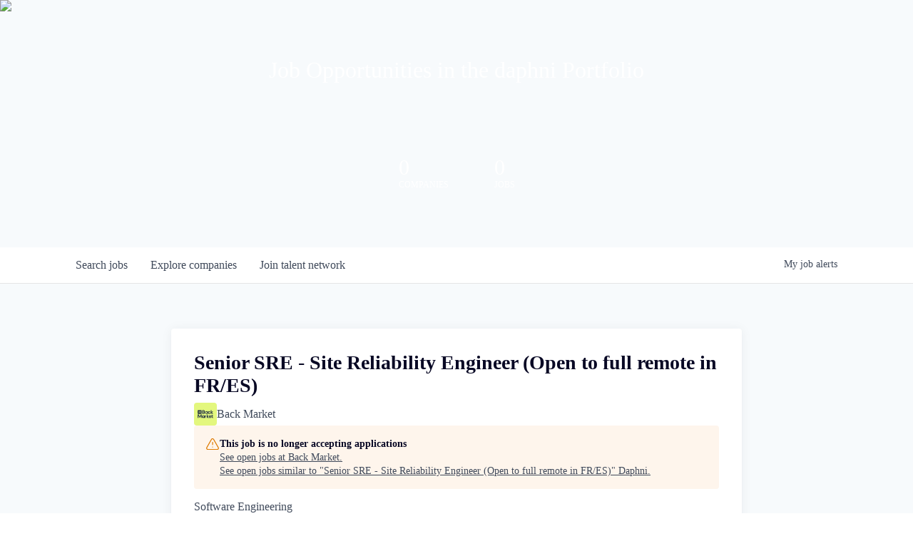

--- FILE ---
content_type: text/html; charset=utf-8
request_url: https://talent.daphni.com/companies/back-market/jobs/29323135-senior-sre-site-reliability-engineer-open-to-full-remote-in-fr-es
body_size: 16112
content:
<!DOCTYPE html><html lang="en"><head><title data-next-head="">Senior SRE - Site Reliability Engineer (Open to full remote in FR/ES) @ Back Market | Daphni Job Board</title><meta name="description" property="og:description" content="Search job openings across the Daphni network." data-next-head=""/><meta charSet="utf-8" data-next-head=""/><meta name="viewport" content="initial-scale=1.0, width=device-width" data-next-head=""/><link rel="apple-touch-icon" sizes="180x180" href="/favicons/apple-touch-icon.png" data-next-head=""/><link rel="icon" type="image/png" sizes="32x32" href="/favicons/favicon-32x32.png" data-next-head=""/><link rel="icon" type="image/png" sizes="16x16" href="/favicons/favicon-16x16.png" data-next-head=""/><link rel="shortcut icon" href="/favicons/favicon.ico" data-next-head=""/><meta name="url" property="og:url" content="https://talent.daphni.com" data-next-head=""/><meta name="type" property="og:type" content="website" data-next-head=""/><meta name="title" property="og:title" content="Daphni Job Board" data-next-head=""/><meta name="twitter:card" content="summary_large_image" data-next-head=""/><meta name="twitter:image" content="" data-next-head=""/><meta name="twitter:title" content="Daphni Job Board" data-next-head=""/><meta name="twitter:description" content="Search job openings across the Daphni network." data-next-head=""/><meta name="google-site-verification" content="CQNnZQRH0dvJgCqWABp64ULhLI69C53ULhWdJemAW_w" data-next-head=""/><script>!function(){var analytics=window.analytics=window.analytics||[];if(!analytics.initialize)if(analytics.invoked)window.console&&console.error&&console.error("Segment snippet included twice.");else{analytics.invoked=!0;analytics.methods=["trackSubmit","trackClick","trackLink","trackForm","pageview","identify","reset","group","track","ready","alias","debug","page","once","off","on","addSourceMiddleware","addIntegrationMiddleware","setAnonymousId","addDestinationMiddleware"];analytics.factory=function(e){return function(){if(window.analytics.initialized)return window.analytics[e].apply(window.analytics,arguments);var i=Array.prototype.slice.call(arguments);i.unshift(e);analytics.push(i);return analytics}};for(var i=0;i<analytics.methods.length;i++){var key=analytics.methods[i];analytics[key]=analytics.factory(key)}analytics.load=function(key,i){var t=document.createElement("script");t.type="text/javascript";t.async=!0;t.src="https://an.getro.com/analytics.js/v1/" + key + "/analytics.min.js";var n=document.getElementsByTagName("script")[0];n.parentNode.insertBefore(t,n);analytics._loadOptions=i};analytics._writeKey="VKRqdgSBA3lFoZSlbeHbrzqQkLPBcP7W";;analytics.SNIPPET_VERSION="4.16.1";
analytics.load("VKRqdgSBA3lFoZSlbeHbrzqQkLPBcP7W");

}}();</script><link rel="preload" href="https://cdn.getro.com/assets/_next/static/css/b1414ae24606c043.css" as="style"/><link rel="stylesheet" href="https://cdn.getro.com/assets/_next/static/css/b1414ae24606c043.css" data-n-g=""/><noscript data-n-css=""></noscript><script defer="" nomodule="" src="https://cdn.getro.com/assets/_next/static/chunks/polyfills-42372ed130431b0a.js"></script><script src="https://cdn.getro.com/assets/_next/static/chunks/webpack-ab58b860c16628b6.js" defer=""></script><script src="https://cdn.getro.com/assets/_next/static/chunks/framework-a008f048849dfc11.js" defer=""></script><script src="https://cdn.getro.com/assets/_next/static/chunks/main-7348ffc3ebda129b.js" defer=""></script><script src="https://cdn.getro.com/assets/_next/static/chunks/pages/_app-52002506ec936253.js" defer=""></script><script src="https://cdn.getro.com/assets/_next/static/chunks/a86620fd-3b4606652f1c2476.js" defer=""></script><script src="https://cdn.getro.com/assets/_next/static/chunks/8230-afd6e299f7a6ae33.js" defer=""></script><script src="https://cdn.getro.com/assets/_next/static/chunks/4000-0acb5a82151cbee6.js" defer=""></script><script src="https://cdn.getro.com/assets/_next/static/chunks/9091-5cd776e8ee5ad3a3.js" defer=""></script><script src="https://cdn.getro.com/assets/_next/static/chunks/1637-66b68fc38bc6d10a.js" defer=""></script><script src="https://cdn.getro.com/assets/_next/static/chunks/3676-4975c339fc5bc499.js" defer=""></script><script src="https://cdn.getro.com/assets/_next/static/chunks/9358-87cc633cf780c23e.js" defer=""></script><script src="https://cdn.getro.com/assets/_next/static/chunks/9117-6f216abbf55ba8cd.js" defer=""></script><script src="https://cdn.getro.com/assets/_next/static/chunks/1446-b10012f4e22f3c87.js" defer=""></script><script src="https://cdn.getro.com/assets/_next/static/chunks/5355-7de2c819d8cad6ea.js" defer=""></script><script src="https://cdn.getro.com/assets/_next/static/chunks/9582-aa7f986fdb36f43c.js" defer=""></script><script src="https://cdn.getro.com/assets/_next/static/chunks/pages/companies/%5BcompanySlug%5D/jobs/%5BjobSlug%5D-62d62dd54d326fae.js" defer=""></script><script src="https://cdn.getro.com/assets/_next/static/TydIVY-V9tdrRPWV-ZHh3/_buildManifest.js" defer=""></script><script src="https://cdn.getro.com/assets/_next/static/TydIVY-V9tdrRPWV-ZHh3/_ssgManifest.js" defer=""></script><meta name="sentry-trace" content="94d7267dd2424c07765d60619992187b-ef2f1011455efcf6-0"/><meta name="baggage" content="sentry-environment=production,sentry-release=84a246354404b41a9e05a52c037c43ac596d43c5,sentry-public_key=99c84790fa184cf49c16c34cd7113f75,sentry-trace_id=94d7267dd2424c07765d60619992187b,sentry-org_id=129958,sentry-sampled=false,sentry-sample_rand=0.36647351929828687,sentry-sample_rate=0.033"/><style data-styled="" data-styled-version="5.3.11">.gVRrUK{box-sizing:border-box;margin:0;min-width:0;font-family:-apple-system,BlinkMacSystemFont,'Segoe UI','Roboto','Oxygen','Ubuntu','Cantarell','Fira Sans','Droid Sans','Helvetica Neue','sans-serif';font-weight:400;font-style:normal;font-size:16px;color:#3F495A;}/*!sc*/
.fyPcag{box-sizing:border-box;margin:0;min-width:0;background-color:#F7FAFC;min-height:100vh;-webkit-flex-direction:column;-ms-flex-direction:column;flex-direction:column;-webkit-align-items:stretch;-webkit-box-align:stretch;-ms-flex-align:stretch;align-items:stretch;}/*!sc*/
.elbZCm{box-sizing:border-box;margin:0;min-width:0;width:100%;}/*!sc*/
.dFKghv{box-sizing:border-box;margin:0;min-width:0;box-shadow:0 1px 0 0 #e5e5e5;-webkit-flex-direction:row;-ms-flex-direction:row;flex-direction:row;width:100%;background-color:#ffffff;}/*!sc*/
.byBMUo{box-sizing:border-box;margin:0;min-width:0;max-width:100%;width:100%;margin-left:auto;margin-right:auto;}/*!sc*/
@media screen and (min-width:40em){.byBMUo{width:100%;}}/*!sc*/
@media screen and (min-width:65em){.byBMUo{width:1100px;}}/*!sc*/
.hQFgTu{box-sizing:border-box;margin:0;min-width:0;color:#4900FF;position:relative;-webkit-text-decoration:none;text-decoration:none;-webkit-transition:all ease 0.3s;transition:all ease 0.3s;text-transform:capitalize;-webkit-order:0;-ms-flex-order:0;order:0;padding-left:16px;padding-right:16px;padding-top:16px;padding-bottom:16px;font-size:16px;color:#3F495A;display:-webkit-box;display:-webkit-flex;display:-ms-flexbox;display:flex;-webkit-align-items:baseline;-webkit-box-align:baseline;-ms-flex-align:baseline;align-items:baseline;}/*!sc*/
@media screen and (min-width:40em){.hQFgTu{text-transform:capitalize;}}/*!sc*/
@media screen and (min-width:65em){.hQFgTu{text-transform:unset;}}/*!sc*/
.hQFgTu span{display:none;}/*!sc*/
.hQFgTu::after{content:'';position:absolute;left:0;right:0;bottom:0;height:0.125rem;background-color:#4900FF;opacity:0;-webkit-transition:opacity 0.3s;transition:opacity 0.3s;}/*!sc*/
.hQFgTu:hover{color:#3F495A;}/*!sc*/
.hQFgTu:active{background-color:#F7FAFC;-webkit-transform:scale(.94);-ms-transform:scale(.94);transform:scale(.94);}/*!sc*/
.hQFgTu.active{font-weight:600;color:#090925;}/*!sc*/
.hQFgTu.active::after{opacity:1;}/*!sc*/
@media screen and (min-width:40em){.hQFgTu{padding-left:16px;padding-right:16px;}}/*!sc*/
.ekJmTQ{box-sizing:border-box;margin:0;min-width:0;display:none;}/*!sc*/
@media screen and (min-width:40em){.ekJmTQ{display:none;}}/*!sc*/
@media screen and (min-width:65em){.ekJmTQ{display:inline-block;}}/*!sc*/
.cyRTWj{box-sizing:border-box;margin:0;min-width:0;color:#4900FF;position:relative;-webkit-text-decoration:none;text-decoration:none;-webkit-transition:all ease 0.3s;transition:all ease 0.3s;text-transform:capitalize;-webkit-order:1;-ms-flex-order:1;order:1;padding-left:16px;padding-right:16px;padding-top:16px;padding-bottom:16px;font-size:16px;color:#3F495A;display:-webkit-box;display:-webkit-flex;display:-ms-flexbox;display:flex;-webkit-align-items:baseline;-webkit-box-align:baseline;-ms-flex-align:baseline;align-items:baseline;}/*!sc*/
@media screen and (min-width:40em){.cyRTWj{text-transform:capitalize;}}/*!sc*/
@media screen and (min-width:65em){.cyRTWj{text-transform:unset;}}/*!sc*/
.cyRTWj span{display:none;}/*!sc*/
.cyRTWj::after{content:'';position:absolute;left:0;right:0;bottom:0;height:0.125rem;background-color:#4900FF;opacity:0;-webkit-transition:opacity 0.3s;transition:opacity 0.3s;}/*!sc*/
.cyRTWj:hover{color:#3F495A;}/*!sc*/
.cyRTWj:active{background-color:#F7FAFC;-webkit-transform:scale(.94);-ms-transform:scale(.94);transform:scale(.94);}/*!sc*/
.cyRTWj.active{font-weight:600;color:#090925;}/*!sc*/
.cyRTWj.active::after{opacity:1;}/*!sc*/
@media screen and (min-width:40em){.cyRTWj{padding-left:16px;padding-right:16px;}}/*!sc*/
.kPzaxb{box-sizing:border-box;margin:0;min-width:0;color:#4900FF;position:relative;-webkit-text-decoration:none;text-decoration:none;-webkit-transition:all ease 0.3s;transition:all ease 0.3s;text-transform:unset;-webkit-order:2;-ms-flex-order:2;order:2;padding-left:16px;padding-right:16px;padding-top:16px;padding-bottom:16px;font-size:16px;color:#3F495A;display:-webkit-box;display:-webkit-flex;display:-ms-flexbox;display:flex;-webkit-align-items:center;-webkit-box-align:center;-ms-flex-align:center;align-items:center;}/*!sc*/
.kPzaxb span{display:none;}/*!sc*/
.kPzaxb::after{content:'';position:absolute;left:0;right:0;bottom:0;height:0.125rem;background-color:#4900FF;opacity:0;-webkit-transition:opacity 0.3s;transition:opacity 0.3s;}/*!sc*/
.kPzaxb:hover{color:#3F495A;}/*!sc*/
.kPzaxb:active{background-color:#F7FAFC;-webkit-transform:scale(.94);-ms-transform:scale(.94);transform:scale(.94);}/*!sc*/
.kPzaxb.active{font-weight:600;color:#090925;}/*!sc*/
.kPzaxb.active::after{opacity:1;}/*!sc*/
@media screen and (min-width:40em){.kPzaxb{padding-left:16px;padding-right:16px;}}/*!sc*/
.jQZwAb{box-sizing:border-box;margin:0;min-width:0;display:inline-block;}/*!sc*/
@media screen and (min-width:40em){.jQZwAb{display:inline-block;}}/*!sc*/
@media screen and (min-width:65em){.jQZwAb{display:none;}}/*!sc*/
.ioCEHO{box-sizing:border-box;margin:0;min-width:0;margin-left:auto;margin-right:16px;text-align:left;-webkit-flex-direction:column;-ms-flex-direction:column;flex-direction:column;-webkit-order:9999;-ms-flex-order:9999;order:9999;}/*!sc*/
@media screen and (min-width:40em){.ioCEHO{margin-right:16px;}}/*!sc*/
@media screen and (min-width:65em){.ioCEHO{margin-right:0;}}/*!sc*/
.iJaGyT{box-sizing:border-box;margin:0;min-width:0;position:relative;cursor:pointer;-webkit-transition:all ease 0.3s;transition:all ease 0.3s;border-radius:4px;font-size:16px;font-weight:500;display:-webkit-box;display:-webkit-flex;display:-ms-flexbox;display:flex;-webkit-tap-highlight-color:transparent;-webkit-align-items:center;-webkit-box-align:center;-ms-flex-align:center;align-items:center;font-family:-apple-system,BlinkMacSystemFont,'Segoe UI','Roboto','Oxygen','Ubuntu','Cantarell','Fira Sans','Droid Sans','Helvetica Neue','sans-serif';color:#3F495A;background-color:#FFFFFF;border-style:solid;border-color:#A3B1C2;border-width:1px;border:none;border-color:transparent;width:small;height:small;margin-top:8px;padding:8px 16px;padding-right:0;-webkit-align-self:center;-ms-flex-item-align:center;align-self:center;font-size:14px;}/*!sc*/
.iJaGyT:active{-webkit-transform:scale(.94);-ms-transform:scale(.94);transform:scale(.94);box-shadow:inset 0px 1.875px 1.875px rgba(0,0,0,0.12);}/*!sc*/
.iJaGyT:disabled{color:#A3B1C2;}/*!sc*/
.iJaGyT:hover{background-color:#F7FAFC;}/*!sc*/
.iJaGyT [role="progressbar"] > div > div{border-color:rgba(63,73,90,0.2);border-top-color:#090925;}/*!sc*/
@media screen and (min-width:40em){.iJaGyT{border-color:#A3B1C2;}}/*!sc*/
@media screen and (min-width:40em){.iJaGyT{padding-right:16px;}}/*!sc*/
.jUfIjB{box-sizing:border-box;margin:0;min-width:0;display:none;}/*!sc*/
@media screen and (min-width:40em){.jUfIjB{display:block;}}/*!sc*/
.iqghoL{box-sizing:border-box;margin:0;min-width:0;margin-left:auto !important;margin-right:auto !important;box-sizing:border-box;max-width:100%;position:static;z-index:1;margin-left:auto;margin-right:auto;width:100%;padding-top:0;padding-left:16px;padding-right:16px;padding-bottom:64px;}/*!sc*/
@media screen and (min-width:40em){.iqghoL{width:100%;}}/*!sc*/
@media screen and (min-width:65em){.iqghoL{width:1132px;}}/*!sc*/
.ebGWQq{box-sizing:border-box;margin:0;min-width:0;-webkit-box-pack:justify;-webkit-justify-content:space-between;-ms-flex-pack:justify;justify-content:space-between;margin-bottom:24px;-webkit-flex-direction:column;-ms-flex-direction:column;flex-direction:column;width:100%;}/*!sc*/
@media screen and (min-width:40em){.ebGWQq{-webkit-flex-direction:row;-ms-flex-direction:row;flex-direction:row;}}/*!sc*/
@media screen and (min-width:65em){.ebGWQq{-webkit-flex-direction:row;-ms-flex-direction:row;flex-direction:row;}}/*!sc*/
.dsHaKT{box-sizing:border-box;margin:0;min-width:0;gap:24px;-webkit-flex-direction:column;-ms-flex-direction:column;flex-direction:column;width:100%;}/*!sc*/
.iaKmHE{box-sizing:border-box;margin:0;min-width:0;font-size:28px;margin-bottom:8px;color:#090925;}/*!sc*/
.iKYCNv{box-sizing:border-box;margin:0;min-width:0;-webkit-column-gap:8px;column-gap:8px;cursor:pointer;-webkit-align-items:center;-webkit-box-align:center;-ms-flex-align:center;align-items:center;}/*!sc*/
.iKYCNv color{main:#3F495A;dark:#090925;subtle:#67738B;placeholder:#8797AB;link:#3F495A;link-accent:#4900FF;error:#D90218;}/*!sc*/
.hRzXmX{box-sizing:border-box;margin:0;min-width:0;width:32px;}/*!sc*/
.dKubqp{box-sizing:border-box;margin:0;min-width:0;}/*!sc*/
.ijjZxr{box-sizing:border-box;margin:0;min-width:0;margin-bottom:16px;}/*!sc*/
.kGAAEy{box-sizing:border-box;margin:0;min-width:0;-webkit-flex-direction:column;-ms-flex-direction:column;flex-direction:column;gap:8px;}/*!sc*/
.dkjSzf{box-sizing:border-box;margin:0;min-width:0;font-weight:600;font-size:14px;color:#090925;}/*!sc*/
.eRlSKr{box-sizing:border-box;margin:0;min-width:0;color:#3F495A!important;font-weight:500;}/*!sc*/
.lhPfhV{box-sizing:border-box;margin:0;min-width:0;-webkit-column-gap:8px;column-gap:8px;-webkit-box-pack:justify;-webkit-justify-content:space-between;-ms-flex-pack:justify;justify-content:space-between;}/*!sc*/
.hQNFTd{box-sizing:border-box;margin:0;min-width:0;row-gap:8px;-webkit-flex-direction:column;-ms-flex-direction:column;flex-direction:column;}/*!sc*/
.fLzXDu{box-sizing:border-box;margin:0;min-width:0;font-size:14px;color:#67738B;}/*!sc*/
.crBMPy{box-sizing:border-box;margin:0;min-width:0;margin-top:40px;}/*!sc*/
.crBMPy li:not(:last-child){margin-bottom:8px;}/*!sc*/
.crBMPy p,.crBMPy span,.crBMPy div,.crBMPy li,.crBMPy ol,.crBMPy ul{color:#3F495A;font-size:16px!important;line-height:140%!important;margin:0 auto 16px;}/*!sc*/
.crBMPy h1,.crBMPy h2,.crBMPy h3,.crBMPy h4,.crBMPy h5,.crBMPy h6{color:#090925;}/*!sc*/
.crBMPy h4,.crBMPy h5,.crBMPy h6{font-size:16px;margin:0 auto 16px;}/*!sc*/
.crBMPy h1:not(:first-child){font-size:24px;margin:48px auto 16px;}/*!sc*/
.crBMPy h2:not(:first-child){font-size:20px;margin:32px auto 16px;}/*!sc*/
.crBMPy h3:not(:first-child){font-size:18px;margin:24px auto 16px;}/*!sc*/
.crBMPy ul{padding:0 0 0 32px;}/*!sc*/
.crBMPy a{color:#3F495A !important;}/*!sc*/
.iIGtVd{box-sizing:border-box;margin:0;min-width:0;max-width:600px;margin:0 auto;}/*!sc*/
.friAmK{box-sizing:border-box;margin:0;min-width:0;padding-bottom:40px;margin-top:40px;}/*!sc*/
.bOyPTM{box-sizing:border-box;margin:0;min-width:0;gap:40px;margin-top:40px;-webkit-align-items:center;-webkit-box-align:center;-ms-flex-align:center;align-items:center;-webkit-box-pack:justify;-webkit-justify-content:space-between;-ms-flex-pack:justify;justify-content:space-between;-webkit-flex-direction:column;-ms-flex-direction:column;flex-direction:column;}/*!sc*/
@media screen and (min-width:40em){.bOyPTM{-webkit-flex-direction:row;-ms-flex-direction:row;flex-direction:row;}}/*!sc*/
.kkTXM{box-sizing:border-box;margin:0;min-width:0;-webkit-text-decoration-line:underline;text-decoration-line:underline;cursor:pointer;display:block;text-align:center;color:#3F495A !important;font-size:14px;line-height:22px;}/*!sc*/
.cyxIHP{box-sizing:border-box;margin:0;min-width:0;justify-self:flex-end;margin-top:auto;-webkit-flex-direction:row;-ms-flex-direction:row;flex-direction:row;width:100%;background-color:#ffffff;padding-top:32px;padding-bottom:32px;}/*!sc*/
.Jizzq{box-sizing:border-box;margin:0;min-width:0;width:100%;margin-left:auto;margin-right:auto;-webkit-flex-direction:column;-ms-flex-direction:column;flex-direction:column;text-align:center;}/*!sc*/
@media screen and (min-width:40em){.Jizzq{width:1100px;}}/*!sc*/
.BIuyh{box-sizing:border-box;margin:0;min-width:0;color:#4900FF;-webkit-align-self:center;-ms-flex-item-align:center;align-self:center;margin-bottom:16px;color:#4900FF;width:120px;}/*!sc*/
.bfORaf{box-sizing:border-box;margin:0;min-width:0;color:currentColor;width:100%;height:auto;}/*!sc*/
.gkPOSa{box-sizing:border-box;margin:0;min-width:0;-webkit-flex-direction:row;-ms-flex-direction:row;flex-direction:row;-webkit-box-pack:center;-webkit-justify-content:center;-ms-flex-pack:center;justify-content:center;-webkit-flex-wrap:wrap;-ms-flex-wrap:wrap;flex-wrap:wrap;}/*!sc*/
.hDtUlk{box-sizing:border-box;margin:0;min-width:0;-webkit-appearance:none;-moz-appearance:none;appearance:none;display:inline-block;text-align:center;line-height:inherit;-webkit-text-decoration:none;text-decoration:none;font-size:inherit;padding-left:16px;padding-right:16px;padding-top:8px;padding-bottom:8px;color:#ffffff;background-color:#4900FF;border:none;border-radius:4px;padding-left:8px;padding-right:8px;font-size:16px;position:relative;z-index:2;cursor:pointer;-webkit-transition:all ease 0.3s;transition:all ease 0.3s;border-radius:4px;font-weight:500;display:-webkit-box;display:-webkit-flex;display:-ms-flexbox;display:flex;-webkit-tap-highlight-color:transparent;-webkit-align-items:center;-webkit-box-align:center;-ms-flex-align:center;align-items:center;font-family:-apple-system,BlinkMacSystemFont,'Segoe UI','Roboto','Oxygen','Ubuntu','Cantarell','Fira Sans','Droid Sans','Helvetica Neue','sans-serif';color:#3F495A;background-color:transparent;border-style:solid;border-color:#A3B1C2;border-width:1px;border:none;-webkit-box-pack:unset;-webkit-justify-content:unset;-ms-flex-pack:unset;justify-content:unset;-webkit-text-decoration:none;text-decoration:none;white-space:nowrap;margin-right:16px;padding:0;color:#67738B;padding-top:4px;padding-bottom:4px;font-size:12px;}/*!sc*/
.hDtUlk:active{-webkit-transform:scale(.94);-ms-transform:scale(.94);transform:scale(.94);box-shadow:inset 0px 1.875px 1.875px rgba(0,0,0,0.12);}/*!sc*/
.hDtUlk:disabled{color:#A3B1C2;}/*!sc*/
.hDtUlk:hover{-webkit-text-decoration:underline;text-decoration:underline;}/*!sc*/
.hDtUlk [role="progressbar"] > div > div{border-color:rgba(63,73,90,0.2);border-top-color:#090925;}/*!sc*/
data-styled.g1[id="sc-aXZVg"]{content:"gVRrUK,fyPcag,elbZCm,dFKghv,byBMUo,hQFgTu,ekJmTQ,cyRTWj,kPzaxb,jQZwAb,ioCEHO,iJaGyT,jUfIjB,iqghoL,ebGWQq,dsHaKT,iaKmHE,iKYCNv,hRzXmX,dKubqp,ijjZxr,kGAAEy,dkjSzf,eRlSKr,lhPfhV,hQNFTd,fLzXDu,crBMPy,iIGtVd,friAmK,bOyPTM,kkTXM,cyxIHP,Jizzq,BIuyh,bfORaf,gkPOSa,hDtUlk,"}/*!sc*/
.fteAEG{display:-webkit-box;display:-webkit-flex;display:-ms-flexbox;display:flex;}/*!sc*/
data-styled.g2[id="sc-gEvEer"]{content:"fteAEG,"}/*!sc*/
.flWBVF{box-sizing:border-box;margin:0;min-width:0;container-type:inline-size;container-name:hero;}/*!sc*/
.iCvFnQ{box-sizing:border-box;margin:0;min-width:0;position:relative;background-size:cover;background-position:center center;text-align:center;padding-top:32px;padding-bottom:32px;color:#ffffff;}/*!sc*/
@media (min-width:480px){.iCvFnQ{padding:calc(10 * 0.5rem) 0;}}/*!sc*/
.iFoJuC{box-sizing:border-box;margin:0;min-width:0;object-fit:cover;width:100%;height:100%;position:absolute;left:0;top:0;}/*!sc*/
.cmDbPT{box-sizing:border-box;margin:0;min-width:0;margin-left:auto !important;margin-right:auto !important;box-sizing:border-box;max-width:100%;position:relative;z-index:3;margin-left:auto;margin-right:auto;width:100%;padding-top:0;padding-left:16px;padding-right:16px;}/*!sc*/
@media screen and (min-width:40em){.cmDbPT{width:100%;}}/*!sc*/
@media screen and (min-width:65em){.cmDbPT{width:1132px;}}/*!sc*/
.bsENgY{box-sizing:border-box;margin:0;min-width:0;max-width:900px;position:relative;text-align:center;font-size:18px;font-weight:500;font-family:inherit;margin-left:auto;margin-right:auto;margin-top:0;margin-bottom:0;color:inherit;}/*!sc*/
@media screen and (min-width:40em){.bsENgY{font-size:32px;}}/*!sc*/
.pKjCT{box-sizing:border-box;margin:0;min-width:0;position:relative;font-weight:300;font-style:italic;color:inherit;font-size:16px;margin-top:16px;margin-left:auto;margin-right:auto;margin-bottom:0;}/*!sc*/
.pKjCT:first-child{margin-top:0;}/*!sc*/
@media screen and (min-width:40em){.pKjCT{font-size:18px;}}/*!sc*/
.gwmNXr{box-sizing:border-box;margin:0;min-width:0;}/*!sc*/
.fmUVIp{box-sizing:border-box;margin:0;min-width:0;-webkit-box-pack:center;-webkit-justify-content:center;-ms-flex-pack:center;justify-content:center;-webkit-align-items:center;-webkit-box-align:center;-ms-flex-align:center;align-items:center;}/*!sc*/
.fmUVIp:not(:first-child){margin-top:32px;}/*!sc*/
@media screen and (min-width:40em){.fmUVIp:not(:first-child){margin-top:64px;}}/*!sc*/
@media screen and (min-width:65em){.fmUVIp:not(:first-child){margin-top:64px;}}/*!sc*/
.HtwpK{box-sizing:border-box;margin:0;min-width:0;max-width:300px;}/*!sc*/
.eOOXFH{box-sizing:border-box;margin:0;min-width:0;-webkit-box-pack:space-around;-webkit-justify-content:space-around;-ms-flex-pack:space-around;justify-content:space-around;margin-top:0;}/*!sc*/
.fbDqWI{box-sizing:border-box;margin:0;min-width:0;padding-right:64px;}/*!sc*/
.izkFvz{box-sizing:border-box;margin:0;min-width:0;-webkit-flex-direction:column;-ms-flex-direction:column;flex-direction:column;text-align:left;padding-right:64px;}/*!sc*/
.jZIqdX{box-sizing:border-box;margin:0;min-width:0;font-size:20px;font-weight:500;}/*!sc*/
@media screen and (min-width:40em){.jZIqdX{font-size:30px;}}/*!sc*/
.erBpup{box-sizing:border-box;margin:0;min-width:0;text-transform:uppercase;font-size:12px;}/*!sc*/
.mcBfM{box-sizing:border-box;margin:0;min-width:0;-webkit-flex-direction:column;-ms-flex-direction:column;flex-direction:column;text-align:left;}/*!sc*/
.eBWkFz{box-sizing:border-box;margin:0;min-width:0;padding:32px;box-shadow:0px 1px 2px 0px rgba(27,36,50,0.04),0px 1px 16px 0px rgba(27,36,50,0.06);border-radius:4px;background-color:#FFFFFF;margin-left:auto;margin-right:auto;width:100%;-webkit-flex-direction:column;-ms-flex-direction:column;flex-direction:column;padding-left:16px;padding-right:16px;margin-top:64px;max-width:800px;margin-left:auto;margin-right:auto;}/*!sc*/
@media screen and (min-width:40em){.eBWkFz{padding-left:32px;padding-right:32px;}}/*!sc*/
.jBogQf{box-sizing:border-box;margin:0;min-width:0;position:relative;width:100%;-webkit-align-items:start;-webkit-box-align:start;-ms-flex-align:start;align-items:start;}/*!sc*/
.ddKpAl{box-sizing:border-box;margin:0;min-width:0;-webkit-flex:1 1;-ms-flex:1 1;flex:1 1;}/*!sc*/
.VWXkL{box-sizing:border-box;margin:0;min-width:0;position:relative;font-weight:500;color:#3F495A;height:100%;width:100%;border-radius:4px;}/*!sc*/
.cVYRew{box-sizing:border-box;margin:0;min-width:0;max-width:100%;height:auto;border-radius:4px;overflow:hidden;object-fit:contain;width:100%;height:100%;}/*!sc*/
.hPknKP{box-sizing:border-box;margin:0;min-width:0;background-color:#FEF5EC;text-align:left;-webkit-align-items:flex-start;-webkit-box-align:flex-start;-ms-flex-align:flex-start;align-items:flex-start;-webkit-flex:0 0 auto;-ms-flex:0 0 auto;flex:0 0 auto;padding:16px;border-radius:4px;line-height:1.4;gap:16px;}/*!sc*/
.jDfdPi{box-sizing:border-box;margin:0;min-width:0;height:20px;width:20px;}/*!sc*/
.kgAlEH{box-sizing:border-box;margin:0;min-width:0;color:#DE7B02;-webkit-align-items:center;-webkit-box-align:center;-ms-flex-align:center;align-items:center;-webkit-flex:0 0 auto;-ms-flex:0 0 auto;flex:0 0 auto;}/*!sc*/
.cYMjnh{box-sizing:border-box;margin:0;min-width:0;font-weight:500;font-size:14px;color:#3F495A;}/*!sc*/
.exMvxQ{box-sizing:border-box;margin:0;min-width:0;-webkit-text-decoration:none;text-decoration:none;color:currentColor;width:100%;height:auto;}/*!sc*/
data-styled.g3[id="sc-eqUAAy"]{content:"flWBVF,iCvFnQ,iFoJuC,cmDbPT,bsENgY,pKjCT,gwmNXr,fmUVIp,HtwpK,eOOXFH,fbDqWI,izkFvz,jZIqdX,erBpup,mcBfM,eBWkFz,jBogQf,ddKpAl,VWXkL,cVYRew,hPknKP,jDfdPi,kgAlEH,cYMjnh,exMvxQ,"}/*!sc*/
.gQycbC{display:-webkit-box;display:-webkit-flex;display:-ms-flexbox;display:flex;}/*!sc*/
data-styled.g4[id="sc-fqkvVR"]{content:"gQycbC,"}/*!sc*/
</style></head><body id="main-wrapper" class=""><div id="root"></div><div id="__next"><div class="sc-aXZVg gVRrUK"><div class="" style="position:fixed;top:0;left:0;height:2px;background:transparent;z-index:99999999999;width:100%"><div class="" style="height:100%;background:#4900FF;transition:all 500ms ease;width:0%"><div style="box-shadow:0 0 10px #4900FF, 0 0 10px #4900FF;width:5%;opacity:1;position:absolute;height:100%;transition:all 500ms ease;transform:rotate(3deg) translate(0px, -4px);left:-10rem"></div></div></div><div id="wlc-main" class="sc-aXZVg sc-gEvEer fyPcag fteAEG network-container"><div width="1" class="sc-aXZVg elbZCm"><div class="sc-eqUAAy flWBVF job-board-hero"><div data-testid="default-hero" color="white" class="sc-eqUAAy iCvFnQ network-hero"><img alt="hero" sx="[object Object]" loading="lazy" decoding="async" data-nimg="fill" class="sc-eqUAAy iFoJuC" style="position:absolute;height:100%;width:100%;left:0;top:0;right:0;bottom:0;color:transparent" src="https://cdn.filestackcontent.com/JLRuwhDSIWyFqBP29TSg"/><div width="1,1,1132px" class="sc-eqUAAy cmDbPT container" data-testid="container"><h2 class="sc-eqUAAy bsENgY job-tagline" data-testid="tagline" font-size="3,32px" font-weight="medium" font-family="inherit" color="inherit">Job Opportunities in the daphni Portfolio</h2><div data-testid="subtitle" class="sc-eqUAAy pKjCT subtitle" font-weight="default" font-style="italic" color="inherit" font-size="2,3"><span class="sc-eqUAAy gwmNXr"><br></span></div><div class="sc-eqUAAy sc-fqkvVR fmUVIp gQycbC network-intro" data-testid="network-info"><div class="sc-eqUAAy HtwpK info"><div data-testid="number-wrapper" class="sc-eqUAAy sc-fqkvVR eOOXFH gQycbC stats job-number-wrapper"><div class="sc-eqUAAy sc-fqkvVR izkFvz gQycbC sc-eqUAAy fbDqWI job-org-count" data-testid="org-count"><div font-size="4,30px" font-weight="medium" class="sc-eqUAAy jZIqdX number"></div><div font-size="0" class="sc-eqUAAy erBpup text">companies</div></div><div class="sc-eqUAAy sc-fqkvVR mcBfM gQycbC sc-eqUAAy gwmNXr" data-testid="job-count"><div font-size="4,30px" font-weight="medium" class="sc-eqUAAy jZIqdX number"></div><div font-size="0" class="sc-eqUAAy erBpup text">Jobs</div></div></div></div></div></div></div></div><div id="content"><div data-testid="navbar" width="1" class="sc-aXZVg sc-gEvEer dFKghv fteAEG"><div width="1,1,1100px" class="sc-aXZVg sc-gEvEer byBMUo fteAEG"><a href="/jobs" class="sc-aXZVg hQFgTu theme_only " font-size="2" color="text.main" display="flex"><div display="none,none,inline-block" class="sc-aXZVg ekJmTQ">Search </div>jobs</a><a href="/companies" class="sc-aXZVg cyRTWj theme_only " font-size="2" color="text.main" display="flex"><div display="none,none,inline-block" class="sc-aXZVg ekJmTQ">Explore </div>companies</a><a href="/talent-network" class="sc-aXZVg kPzaxb theme_only " font-size="2" color="text.main" display="flex"><div display="none,none,inline-block" class="sc-aXZVg ekJmTQ">Join talent network</div><div display="inline-block,inline-block,none" class="sc-aXZVg jQZwAb">Talent</div></a><div order="9999" class="sc-aXZVg sc-gEvEer ioCEHO fteAEG"><div class="sc-aXZVg sc-gEvEer iJaGyT fteAEG theme_only" data-testid="my-job-alerts-button" font-size="14px">My <span class="sc-aXZVg jUfIjB">job </span>alerts</div></div></div></div><div width="1,1,1132px" data-testid="container" class="sc-aXZVg iqghoL"><script data-testid="job-ldjson" type="application/ld+json" async="">{"@context":"https://schema.org/","@type":"JobPosting","title":"Senior SRE - Site Reliability Engineer (Open to full remote in FR/ES)","description":"<div class=\"show-more-less-html__markup show-more-less-html__markup--clamp-after-5\n          relative overflow-hidden\">\n        Back Market is the world’s leading refurbished electronics marketplace with a team of 650 people, powering operations in 21 countries (and counting!).<br><br>Named one of the World's Most Innovative Companies by Fast Company in 2019 and again in 2021, our mission is simple: empowering people to consume tech sustainably by offering folks a high quality, accessible, and more eco-friendly alternative to buying new electronics. Why? Refurbished tech helps lower our collective environmental impact . We have indeed contributed to avoid the production of more than 1,000,000 tons of CO2e worldwide since our launch in 2014.<br><br>Be part of an exciting and growing international adventure that will change the way the world consumes tech.<br><br>Senior Site Reliability Engineer<br><br>The SRE team within the platform tribe at Back Market is tasked with ensuring the stability and performance of our services. Your main responsibility will be to help our feature teams with incident management, architectural design decisions and reliability reviews based on SLO &amp; DORA metrics.<br><br>To fulfill these tasks, we sometimes embed ourselves within feature teams, build reusable tooling, deep dive into low-level investigations or introduce new patterns and processes. We are viewed as reliability and observability experts, we like to coach other engineers as well as provide 101-level overviews to large communities.<br><br><strong>To know more about our Bureau of Technology (BoT), composed today of about 300 people, you can consult:<br><br></strong>A video of our Senior VP of engineering: https://urlz.fr/kyX6<br><br>Our company purpose: https://www.youtube.com/watch?v=M1z5CafhGbM<br><br>Our engineering blog: https://urlz.fr/kyX8<br><br><strong>As a Senior SRE you will:<br><br></strong><ul>\n<li>Take ownership of complex issues related to performance, reliability, and scalability, from idea inception to production including all required technical &amp; organizational improvements</li>\n<li>Help our feature teams to be in full control of their services’ stability and performance</li>\n<li>Participate in the production lifecycle (incident/change management / on-call)</li>\n<li>Push and rollout reliability patterns such as graceful degradation, and cascading failures prevention</li>\n<li>Help teams to be autonomous in load testing, chaos testing, SLO design and others, via:</li>\n<li>Coaching</li>\n<li>Building reusable tooling</li>\n<li>Participating in campaigns<br><br>\n</li>\n</ul>\n<strong>What we're looking for: <br><br></strong><ul>\n<li>Proven experience in a similar role with:</li>\n<li> Cloud provider (bonus: GCP)</li>\n<li> Kubernetes</li>\n<li> Datadog (or similar)</li>\n<li>Familiarity with microservice design principles and reliability patterns</li>\n<li>Have proficiency in at least one programming language (Python, Go, Bash, etc.)</li>\n<li>Willingness to participate in on-call rotation, on occasion</li>\n<li>Good communication skills (spoken &amp; written), willingness to guide cross-team efforts (bonus: spoke at public presentations)<br><br>\n</li>\n</ul>\n<strong>WHY SHOULD YOU JOIN US ?<br><br></strong><ul>\n<li> A meaningful job: you will help avoid thousands of tons of electronic waste and fight against planned obsolescence. It counts!</li>\n<li> A meaningful company: we became a mission-driven company in January 2022.</li>\n<li> Be part of a worldwide growing company based in Europe, the USA and Asia to face great challenges : you will have the freedom to innovate and adopt new ideas!</li>\n<li> Work alongside passionate experts: who will share their knowledge and help you develop and grow in your career.</li>\n<li> Grow your career: with a flexible career path and a dedicated Learning &amp; Development team. Back Market will help you evolve with personalized internal trainings and external handpicked providers from day 1!</li>\n<li> Leadership Academy by Back Market:“be a coach not a dictator” is at the core of this program ! We train and enable all our leaders to support their team towards achieving goals. Be a manager at Back Market is an unique experience we take by heart.</li>\n<li> An attractive salary, equity and a host of benefits including : Lunch voucher, health insurance, relocation package, paid time off for activism in your community, parental benefits, flexible hours, etc…</li>\n<li> One Loving Tribe: you will have the opportunity to work in a fast-paced, open-minded and friendly environment.</li>\n<li> Be part of one of our Employee Resource Groups createdaround shared identities, common backgrounds and/or special interests crafted to be a safe space and an expressive outlet.</li>\n<li> Several internal events: The Monday Brief (weekly)/ The Somehands (monthly)/ The All Hands (annual).</li>\n<li> We’re here to SABOTAGE: It’s our mantra. It keeps us focused on what we aspire to be: a little bit sneaky, always smart, kinda frugal and constantly conspiring to create maximum impact.<br><br>\n</li>\n</ul>Back Market is an Equal Opportunity Employer which means we pledge to not discriminate against employees based on race, color, religion, sex, national origin, age, disability or genetic information.. If reasonable accommodations are needed for the interview process, please do not hesitate to discuss this with the Talent Acquisition Team.<br><br>Back Market is helping to address one of the biggest challenges of our time: climate change. We take this so seriously that we were awarded status as a “Société à Mission”, or company with a social mission, by the French government. We know we can’t tackle a global problem without a globally representative team so we are committed to embedding diversity, equity and inclusion principles in every aspect of our organization. But more importantly, being One Loving &amp; Free Spirited Tribe is in our DNA as it is one of the five foundational values of our company since we got started way back in 2014. We are committed to hiring and supporting diverse teams of people from all backgrounds, experiences, and perspectives. We know our lofty goals cannot be reached unless everyone has a seat at the table along with the resources and opportunity to grow.\n      </div>","datePosted":"2023-09-04T10:03:44.750Z","validThrough":"2023-12-14","employmentType":[],"hiringOrganization":{"@type":"Organization","name":"Back Market","description":"Founded in 2014 by thibaud hug de larauze, quentin le brouster, and vianney vaute, back market is a global marketplace for premium refurbished electronics. We’re here to help make refurbished tech trustworthy, reliable, and affordable. As a certified b-corp, back market’s mission is to do more with what we already have. Because, well, what we already have is pretty great. That’s why all the tech you find on back market is better than new — because not only is it in perfect working condition, independent scientific research shows that refurbished electronics have a significantly smaller footprint on the environment than brand new. Every time someone chooses refurbished tech, we avoid additional environmental impact on the planet. Of course, it’s not just about the tech sold by sellers on our marketplace, it’s also about how we run our business — we hold ourselves to high standards when it comes to our own sustainability practices, too.","numberOfEmployees":760,"address":[{"address":{"@type":"PostalAddress","addressLocality":"Île-de-France, France"}},{"address":{"@type":"PostalAddress","addressLocality":"Paris, France"}},{"address":{"@type":"PostalAddress","addressLocality":"New York, NY, USA"}},{"address":{"@type":"PostalAddress","addressLocality":"Paris, France"}}],"sameAs":"https://backmarket.com","url":"https://backmarket.com","logo":"https://cdn.getro.com/companies/b73dde98-c4f8-5960-83fa-d722219851f6-1749443623","keywords":"Internet Services"},"jobLocation":{"@type":"Place","address":{"@type":"PostalAddress","addressLocality":"Bordeaux, France"}},"baseSalary":{"@type":"MonetaryAmount","currency":null,"value":{"@type":"QuantitativeValue","minValue":null,"maxValue":null,"unitText":"PERIOD_NOT_DEFINED"}}}</script><div width="100%" data-testid="edit-box" class="sc-eqUAAy eBWkFz"><div data-testid="content" width="1" class="sc-eqUAAy sc-fqkvVR jBogQf gQycbC"><div class="sc-eqUAAy ddKpAl"><div width="100%" class="sc-aXZVg sc-gEvEer ebGWQq fteAEG"><div width="100%" class="sc-aXZVg sc-gEvEer dsHaKT fteAEG"><div width="100%" class="sc-aXZVg elbZCm"><h2 font-size="28px" color="text.dark" class="sc-aXZVg iaKmHE">Senior SRE - Site Reliability Engineer (Open to full remote in FR/ES)</h2><div color="text" class="sc-aXZVg sc-gEvEer iKYCNv fteAEG"><div width="32" class="sc-aXZVg hRzXmX"><div data-testid="profile-picture" class="sc-eqUAAy sc-fqkvVR VWXkL gQycbC"><img data-testid="image" src="https://cdn.getro.com/companies/b73dde98-c4f8-5960-83fa-d722219851f6-1749443623" alt="Back Market" class="sc-eqUAAy cVYRew"/></div></div><p class="sc-aXZVg dKubqp">Back Market</p></div></div><div class="sc-aXZVg ijjZxr"><div class="sc-eqUAAy sc-fqkvVR hPknKP gQycbC"><div color="warning" class="sc-eqUAAy sc-fqkvVR kgAlEH gQycbC"><svg xmlns="http://www.w3.org/2000/svg" width="20px" height="20px" viewBox="0 0 24 24" fill="none" stroke="currentColor" stroke-width="1.5" stroke-linecap="round" stroke-linejoin="round" class="sc-eqUAAy jDfdPi sc-eqUAAy jDfdPi" aria-hidden="true" data-testid="icon-warning"><path d="m21.73 18-8-14a2 2 0 0 0-3.48 0l-8 14A2 2 0 0 0 4 21h16a2 2 0 0 0 1.73-3Z"></path><line x1="12" x2="12" y1="9" y2="13"></line><line x1="12" x2="12.01" y1="17" y2="17"></line></svg></div><div color="text.main" class="sc-eqUAAy cYMjnh"><div class="sc-aXZVg sc-gEvEer kGAAEy fteAEG"><P font-weight="600" font-size="14px" color="text.dark" class="sc-aXZVg dkjSzf">This job is no longer accepting applications</P><a href="/companies/back-market-2#content" class="sc-aXZVg eRlSKr">See open jobs at <!-- -->Back Market<!-- -->.</a><a href="/jobs?q=Senior%20SRE%20-%20Site%20Reliability%20Engineer%20(Open%20to%20full%20remote%20in%20FR/ES)" class="sc-aXZVg eRlSKr">See open jobs similar to &quot;<!-- -->Senior SRE - Site Reliability Engineer (Open to full remote in FR/ES)<!-- -->&quot; <!-- -->Daphni<!-- -->.</a></div></div></div></div><div class="sc-aXZVg sc-gEvEer lhPfhV fteAEG"><div class="sc-aXZVg sc-gEvEer hQNFTd fteAEG"><div class="sc-aXZVg dKubqp">Software Engineering<!-- --> <!-- --> </div><div class="sc-aXZVg dKubqp">Bordeaux, France</div><div font-size="14px" color="text.subtle" class="sc-aXZVg fLzXDu">Posted<!-- --> <!-- -->6+ months ago</div></div></div></div></div><div class="sc-aXZVg crBMPy"><div data-testid="careerPage"><div class="show-more-less-html__markup show-more-less-html__markup--clamp-after-5
          relative overflow-hidden">
        Back Market is the world’s leading refurbished electronics marketplace with a team of 650 people, powering operations in 21 countries (and counting!).<br><br>Named one of the World's Most Innovative Companies by Fast Company in 2019 and again in 2021, our mission is simple: empowering people to consume tech sustainably by offering folks a high quality, accessible, and more eco-friendly alternative to buying new electronics. Why? Refurbished tech helps lower our collective environmental impact . We have indeed contributed to avoid the production of more than 1,000,000 tons of CO2e worldwide since our launch in 2014.<br><br>Be part of an exciting and growing international adventure that will change the way the world consumes tech.<br><br>Senior Site Reliability Engineer<br><br>The SRE team within the platform tribe at Back Market is tasked with ensuring the stability and performance of our services. Your main responsibility will be to help our feature teams with incident management, architectural design decisions and reliability reviews based on SLO &amp; DORA metrics.<br><br>To fulfill these tasks, we sometimes embed ourselves within feature teams, build reusable tooling, deep dive into low-level investigations or introduce new patterns and processes. We are viewed as reliability and observability experts, we like to coach other engineers as well as provide 101-level overviews to large communities.<br><br><strong>To know more about our Bureau of Technology (BoT), composed today of about 300 people, you can consult:<br><br></strong>A video of our Senior VP of engineering: https://urlz.fr/kyX6<br><br>Our company purpose: https://www.youtube.com/watch?v=M1z5CafhGbM<br><br>Our engineering blog: https://urlz.fr/kyX8<br><br><strong>As a Senior SRE you will:<br><br></strong><ul>
<li>Take ownership of complex issues related to performance, reliability, and scalability, from idea inception to production including all required technical &amp; organizational improvements</li>
<li>Help our feature teams to be in full control of their services’ stability and performance</li>
<li>Participate in the production lifecycle (incident/change management / on-call)</li>
<li>Push and rollout reliability patterns such as graceful degradation, and cascading failures prevention</li>
<li>Help teams to be autonomous in load testing, chaos testing, SLO design and others, via:</li>
<li>Coaching</li>
<li>Building reusable tooling</li>
<li>Participating in campaigns<br><br>
</li>
</ul>
<strong>What we're looking for: <br><br></strong><ul>
<li>Proven experience in a similar role with:</li>
<li> Cloud provider (bonus: GCP)</li>
<li> Kubernetes</li>
<li> Datadog (or similar)</li>
<li>Familiarity with microservice design principles and reliability patterns</li>
<li>Have proficiency in at least one programming language (Python, Go, Bash, etc.)</li>
<li>Willingness to participate in on-call rotation, on occasion</li>
<li>Good communication skills (spoken &amp; written), willingness to guide cross-team efforts (bonus: spoke at public presentations)<br><br>
</li>
</ul>
<strong>WHY SHOULD YOU JOIN US ?<br><br></strong><ul>
<li> A meaningful job: you will help avoid thousands of tons of electronic waste and fight against planned obsolescence. It counts!</li>
<li> A meaningful company: we became a mission-driven company in January 2022.</li>
<li> Be part of a worldwide growing company based in Europe, the USA and Asia to face great challenges : you will have the freedom to innovate and adopt new ideas!</li>
<li> Work alongside passionate experts: who will share their knowledge and help you develop and grow in your career.</li>
<li> Grow your career: with a flexible career path and a dedicated Learning &amp; Development team. Back Market will help you evolve with personalized internal trainings and external handpicked providers from day 1!</li>
<li> Leadership Academy by Back Market:“be a coach not a dictator” is at the core of this program ! We train and enable all our leaders to support their team towards achieving goals. Be a manager at Back Market is an unique experience we take by heart.</li>
<li> An attractive salary, equity and a host of benefits including : Lunch voucher, health insurance, relocation package, paid time off for activism in your community, parental benefits, flexible hours, etc…</li>
<li> One Loving Tribe: you will have the opportunity to work in a fast-paced, open-minded and friendly environment.</li>
<li> Be part of one of our Employee Resource Groups createdaround shared identities, common backgrounds and/or special interests crafted to be a safe space and an expressive outlet.</li>
<li> Several internal events: The Monday Brief (weekly)/ The Somehands (monthly)/ The All Hands (annual).</li>
<li> We’re here to SABOTAGE: It’s our mantra. It keeps us focused on what we aspire to be: a little bit sneaky, always smart, kinda frugal and constantly conspiring to create maximum impact.<br><br>
</li>
</ul>Back Market is an Equal Opportunity Employer which means we pledge to not discriminate against employees based on race, color, religion, sex, national origin, age, disability or genetic information.. If reasonable accommodations are needed for the interview process, please do not hesitate to discuss this with the Talent Acquisition Team.<br><br>Back Market is helping to address one of the biggest challenges of our time: climate change. We take this so seriously that we were awarded status as a “Société à Mission”, or company with a social mission, by the French government. We know we can’t tackle a global problem without a globally representative team so we are committed to embedding diversity, equity and inclusion principles in every aspect of our organization. But more importantly, being One Loving &amp; Free Spirited Tribe is in our DNA as it is one of the five foundational values of our company since we got started way back in 2014. We are committed to hiring and supporting diverse teams of people from all backgrounds, experiences, and perspectives. We know our lofty goals cannot be reached unless everyone has a seat at the table along with the resources and opportunity to grow.
      </div></div></div><div class="sc-aXZVg iIGtVd"><div class="sc-aXZVg friAmK"><div class="sc-eqUAAy sc-fqkvVR hPknKP gQycbC"><div color="warning" class="sc-eqUAAy sc-fqkvVR kgAlEH gQycbC"><svg xmlns="http://www.w3.org/2000/svg" width="20px" height="20px" viewBox="0 0 24 24" fill="none" stroke="currentColor" stroke-width="1.5" stroke-linecap="round" stroke-linejoin="round" class="sc-eqUAAy jDfdPi sc-eqUAAy jDfdPi" aria-hidden="true" data-testid="icon-warning"><path d="m21.73 18-8-14a2 2 0 0 0-3.48 0l-8 14A2 2 0 0 0 4 21h16a2 2 0 0 0 1.73-3Z"></path><line x1="12" x2="12" y1="9" y2="13"></line><line x1="12" x2="12.01" y1="17" y2="17"></line></svg></div><div color="text.main" class="sc-eqUAAy cYMjnh"><div class="sc-aXZVg sc-gEvEer kGAAEy fteAEG"><P font-weight="600" font-size="14px" color="text.dark" class="sc-aXZVg dkjSzf">This job is no longer accepting applications</P><a href="/companies/back-market-2#content" class="sc-aXZVg eRlSKr">See open jobs at <!-- -->Back Market<!-- -->.</a><a href="/jobs?q=Senior%20SRE%20-%20Site%20Reliability%20Engineer%20(Open%20to%20full%20remote%20in%20FR/ES)" class="sc-aXZVg eRlSKr">See open jobs similar to &quot;<!-- -->Senior SRE - Site Reliability Engineer (Open to full remote in FR/ES)<!-- -->&quot; <!-- -->Daphni<!-- -->.</a></div></div></div></div><div class="sc-aXZVg sc-gEvEer bOyPTM fteAEG"><a color="#3F495A !important" font-size="14px" href="/companies/back-market-2#content" class="sc-aXZVg kkTXM">See more open positions at <!-- -->Back Market</a></div></div></div></div></div><div data-rht-toaster="" style="position:fixed;z-index:9999;top:16px;left:16px;right:16px;bottom:16px;pointer-events:none"></div></div></div></div><div class="sc-aXZVg sc-gEvEer cyxIHP fteAEG powered-by-footer" data-testid="site-footer" width="1"><div width="1,1100px" class="sc-aXZVg sc-gEvEer Jizzq fteAEG"><a class="sc-aXZVg BIuyh theme_only" href="https://www.getro.com/vc" target="_blank" data-testid="footer-getro-logo" color="primary" width="120px" aria-label="Powered by Getro.com"><div color="currentColor" width="100%" height="auto" class="sc-eqUAAy exMvxQ sc-aXZVg bfORaf"><svg fill="currentColor" viewBox="0 0 196 59" xmlns="http://www.w3.org/2000/svg" style="display:block"><path class="Logo__powered-by" fill="#7C899C" d="M.6 12h1.296V7.568h2.72c1.968 0 3.424-1.392 3.424-3.408C8.04 2.128 6.648.8 4.616.8H.6V12zm1.296-5.584V1.952h2.608c1.344 0 2.208.928 2.208 2.208 0 1.296-.864 2.256-2.208 2.256H1.896zM13.511 12.208c2.496 0 4.352-1.872 4.352-4.368 0-2.496-1.824-4.368-4.336-4.368-2.48 0-4.352 1.856-4.352 4.368 0 2.528 1.84 4.368 4.336 4.368zm0-1.152c-1.776 0-3.04-1.344-3.04-3.216 0-1.824 1.248-3.216 3.04-3.216S16.567 6 16.567 7.84c0 1.856-1.264 3.216-3.056 3.216zM21.494 12h1.632l2.144-6.752h.096L27.494 12h1.632l2.608-8.32h-1.376l-2.032 6.88h-.096l-2.192-6.88h-1.44l-2.208 6.88h-.096l-2.016-6.88h-1.376L21.494 12zM36.866 12.208c1.952 0 3.408-1.104 3.872-2.656h-1.312c-.384.976-1.44 1.504-2.544 1.504-1.712 0-2.784-1.104-2.848-2.768h6.784v-.56c0-2.4-1.504-4.256-4.032-4.256-2.272 0-4.08 1.712-4.08 4.368 0 2.496 1.616 4.368 4.16 4.368zm-2.8-5.04c.128-1.536 1.328-2.544 2.72-2.544 1.408 0 2.576.88 2.688 2.544h-5.408zM43.065 12h1.264V7.712c0-1.584.848-2.768 2.368-2.768h.688V3.68h-.704c-1.216 0-2.032.848-2.272 1.552h-.096V3.68h-1.248V12zM52.679 12.208c1.952 0 3.408-1.104 3.872-2.656h-1.312c-.384.976-1.44 1.504-2.544 1.504-1.712 0-2.784-1.104-2.848-2.768h6.784v-.56c0-2.4-1.504-4.256-4.032-4.256-2.272 0-4.08 1.712-4.08 4.368 0 2.496 1.616 4.368 4.16 4.368zm-2.8-5.04c.128-1.536 1.328-2.544 2.72-2.544 1.408 0 2.576.88 2.688 2.544h-5.408zM62.382 12.208a3.405 3.405 0 002.88-1.52h.096V12h1.215V0H65.31v5.024h-.097c-.255-.432-1.183-1.552-2.927-1.552-2.352 0-4.049 1.824-4.049 4.384 0 2.544 1.697 4.352 4.145 4.352zm.08-1.136c-1.745 0-2.929-1.264-2.929-3.216 0-1.888 1.184-3.232 2.896-3.232 1.648 0 2.928 1.184 2.928 3.232 0 1.744-1.088 3.216-2.895 3.216zM77.976 12.208c2.448 0 4.144-1.808 4.144-4.352 0-2.56-1.696-4.384-4.048-4.384-1.744 0-2.672 1.12-2.928 1.552h-.096V0h-1.264v12H75v-1.312h.096a3.405 3.405 0 002.88 1.52zm-.08-1.136C76.088 11.072 75 9.6 75 7.856c0-2.048 1.28-3.232 2.928-3.232 1.712 0 2.896 1.344 2.896 3.232 0 1.952-1.184 3.216-2.928 3.216zM83.984 15.68h.864c1.36 0 2.016-.64 2.448-1.776L91.263 3.68H89.84l-2.591 7.04h-.097l-2.575-7.04h-1.408l3.375 8.768-.384 1.008c-.272.72-.736 1.072-1.552 1.072h-.623v1.152z"></path><g class="Logo__main" fill-rule="evenodd" transform="translate(0 24)"><path d="M71.908 17.008C71.908 7.354 78.583 0 88.218 0c8.135 0 13.837 5.248 15.34 12.04h-7.737c-1.015-2.81-3.756-4.92-7.602-4.92-5.48 0-9.062 4.265-9.062 9.886 0 5.763 3.58 10.073 9.062 10.073 4.375 0 7.558-2.483 8.134-5.481h-8.444v-6.091h16.223c.397 11.526-6.144 18.506-15.913 18.506-9.68.002-16.311-7.306-16.311-17.005zM107.048 21.177c0-7.73 4.861-13.119 11.978-13.119 7.692 0 11.715 5.997 11.715 12.886v2.107h-17.196c.222 3.139 2.387 5.388 5.615 5.388 2.696 0 4.509-1.406 5.171-2.952h6.188c-1.06 5.2-5.305 8.526-11.625 8.526-6.763.002-11.846-5.386-11.846-12.836zm17.328-2.951c-.265-2.623-2.298-4.638-5.35-4.638a5.367 5.367 0 00-5.348 4.638h10.698zM136.528 24.833V14.337h-3.757V8.714h2.21c1.238 0 1.901-.89 1.901-2.202V1.967h6.498v6.7h6.101v5.669h-6.101v10.12c0 1.827.973 2.953 3.006 2.953h3.005v5.996h-4.729c-5.084 0-8.134-3.139-8.134-8.572zM154.119 8.668h6.454v3.749h.354c.795-1.827 2.873-3.936 6.011-3.936h2.255v6.84h-2.697c-3.359 0-5.525 2.577-5.525 6.84v11.244h-6.852V8.668zM169.942 21.037c0-7.31 5.039-12.979 12.598-12.979 7.47 0 12.554 5.669 12.554 12.979 0 7.308-5.084 12.978-12.598 12.978-7.47 0-12.554-5.67-12.554-12.978zm18.212 0c0-3.749-2.387-6.42-5.658-6.42-3.227 0-5.614 2.671-5.614 6.42 0 3.794 2.387 6.419 5.614 6.419 3.271 0 5.658-2.67 5.658-6.42zM8.573 33.37L.548 22.383a2.91 2.91 0 010-3.399L8.573 7.997h8.57l-8.179 11.2c-.597.818-.597 2.155 0 2.973l8.18 11.2H8.573zM27.774 33.37L35.8 22.383c.73-1 .73-2.399 0-3.4L27.774 7.998h-8.571l8.18 11.199c.597.817.597 2.155 0 2.972l-8.18 11.2h8.571v.002z"></path><path d="M41.235 33.37l8.024-10.987c.73-1 .73-2.399 0-3.4L41.235 7.998h-8.572l8.18 11.199c.597.817.597 2.155 0 2.972l-8.18 11.2h8.572v.002z" opacity=".66"></path><path d="M54.695 33.37l8.024-10.987c.73-1 .73-2.399 0-3.4L54.695 7.998h-8.571l8.18 11.199c.597.817.597 2.155 0 2.972l-8.18 11.2h8.571v.002z" opacity=".33"></path></g></svg></div></a><div class="sc-aXZVg sc-gEvEer gkPOSa fteAEG"><a class="sc-aXZVg hDtUlk theme_only" font-size="0" href="/privacy-policy#content">Privacy policy</a><a class="sc-aXZVg hDtUlk theme_only" font-size="0" href="/cookie-policy#content">Cookie policy</a></div></div></div></div></div></div><script id="__NEXT_DATA__" type="application/json">{"props":{"pageProps":{"network":{"id":"3359","description":"Daphni is a financial services company which provides venture capital, investment, start-ups, and community.","domain":"daphni.com","employerOnboardingSuccessText":"","features":["job_board","hide_logo_in_hero","hide_name_in_hero"],"heroColorMask":null,"label":"daphni","legal":{"link":null,"name":"Daphni","email":"claire@daphni.com","address":"87 rue Réaumur 75002 Paris","ccpaCompliant":false,"ccpaPolicyUrl":"","dataPrivacyRegulatoryBody":"","dataPrivacyRegulatoryNumber":""},"logoUrl":"https://cdn.filepicker.io/api/file/gq1wUWOYQvKwEZFLUuHw","mainImageUrl":"https://cdn.filestackcontent.com/JLRuwhDSIWyFqBP29TSg","metaFaviconUrl":"","metaTitle":"","metaDescription":"","metaTwitterUsername":"","metaImageUrl":"","name":"Daphni","tabsOrder":"jobs, companies, talent_network","tagline":"Job Opportunities in the daphni Portfolio","slug":"daphni","subtitle":"\u003cbr\u003e","url":"talent.daphni.com","tnSettings":{"tnCtaTitleText":"Leverage our network to build your career.","tnCtaButtonText":"Sign up","tnCtaDescriptionText":"Tell us about your professional DNA to get discovered by any company in our network with opportunities relevant to your career goals.","tnV2TabIntroductionTitle":null,"tnV2TabIntroductionText":null,"tnV2SuccessMessageTitle":null,"tnV2SuccessMessageText":null,"tnTabIntroductionText":"As our companies grow, they look to us to help them find the best talent.\n\nSignal that you'd be interested in working with a Daphni company to help us put the right opportunities at great companies on your radar. The choice to pursue a new career move is then up to you.","tnSignUpWelcomeText":"#### Welcome!\n\nThank you for joining Daphni Network!\n\nTo help us best support you in your search, please take a few minutes to tell us about what you are looking for in your next role. We’ll use this information to connect you to relevant opportunities in the Daphni network as they come up.\n\nYou can always update this information later.","tnHidden":false,"tnSignUpWelcomeTitle":"Welcome to the Daphni talent network","tnSendWelcomeEmail":true,"showJoinTnBlockToJobApplicants":false,"askJobAlertSubscribersToJoinTn":false,"askJbVisitorsToJoinTnBeforeLeavingToJobSource":false,"requireJbVisitorsToJoinTnBeforeLeavingToJobSource":false},"previewUrl":"","jobBoardFilters":{"stageFilter":true,"locationFilter":true,"seniorityFilter":true,"companySizeFilter":true,"compensationFilter":true,"jobFunctionFilter":true,"industryTagsFilter":true},"basePath":"","externalPrivacyPolicyUrl":null,"kind":"ecosystem","kindSetupAt":"2025-04-24T19:21:04.557Z","connect":{"hasAccess":true,"hasPremium":false},"segment":"vc_pe","loaded":true,"hasAdvancedDesign":false,"isV2Onboarding":false,"hasMolEarlyAccess":false,"scripts":[],"advancedDesign":{"footer":null,"header":null,"scripts":[],"theme":{}}},"_sentryTraceData":"94d7267dd2424c07765d60619992187b-acf4d47de46371be-0","_sentryBaggage":"sentry-environment=production,sentry-release=84a246354404b41a9e05a52c037c43ac596d43c5,sentry-public_key=99c84790fa184cf49c16c34cd7113f75,sentry-trace_id=94d7267dd2424c07765d60619992187b,sentry-org_id=129958,sentry-sampled=false,sentry-sample_rand=0.36647351929828687,sentry-sample_rate=0.033","protocol":"https:","host":"talent.daphni.com","initialState":{"advancedDesign":{"initialized":false,"isScriptLoaded":false},"allCompanies":{"list":[],"error":false,"initialized":false},"companyDetails":{"id":null,"jobs":[]},"introductionRequest":{"visible":false,"error":false,"introductionSent":false,"limit":-1,"remaining":-1},"introductions":{"error":false},"loading":{"jobRequest":false},"api":{},"companies":{"found":[],"total":0,"initialized":false,"isLoading":false,"isLazyLoading":false,"isFilterLoading":false},"jobs":{"found":[],"currentJob":{"applicationMethod":"method_not_defined","applicationPath":null,"compensationCurrency":null,"compensationPeriod":"period_not_defined","compensationAmountMinCents":null,"compensationAmountMaxCents":null,"compensationOffersEquity":null,"compensationPublic":true,"description":"\u003cdiv class=\"show-more-less-html__markup show-more-less-html__markup--clamp-after-5\n          relative overflow-hidden\"\u003e\n        Back Market is the world’s leading refurbished electronics marketplace with a team of 650 people, powering operations in 21 countries (and counting!).\u003cbr\u003e\u003cbr\u003eNamed one of the World's Most Innovative Companies by Fast Company in 2019 and again in 2021, our mission is simple: empowering people to consume tech sustainably by offering folks a high quality, accessible, and more eco-friendly alternative to buying new electronics. Why? Refurbished tech helps lower our collective environmental impact . We have indeed contributed to avoid the production of more than 1,000,000 tons of CO2e worldwide since our launch in 2014.\u003cbr\u003e\u003cbr\u003eBe part of an exciting and growing international adventure that will change the way the world consumes tech.\u003cbr\u003e\u003cbr\u003eSenior Site Reliability Engineer\u003cbr\u003e\u003cbr\u003eThe SRE team within the platform tribe at Back Market is tasked with ensuring the stability and performance of our services. Your main responsibility will be to help our feature teams with incident management, architectural design decisions and reliability reviews based on SLO \u0026amp; DORA metrics.\u003cbr\u003e\u003cbr\u003eTo fulfill these tasks, we sometimes embed ourselves within feature teams, build reusable tooling, deep dive into low-level investigations or introduce new patterns and processes. We are viewed as reliability and observability experts, we like to coach other engineers as well as provide 101-level overviews to large communities.\u003cbr\u003e\u003cbr\u003e\u003cstrong\u003eTo know more about our Bureau of Technology (BoT), composed today of about 300 people, you can consult:\u003cbr\u003e\u003cbr\u003e\u003c/strong\u003eA video of our Senior VP of engineering: https://urlz.fr/kyX6\u003cbr\u003e\u003cbr\u003eOur company purpose: https://www.youtube.com/watch?v=M1z5CafhGbM\u003cbr\u003e\u003cbr\u003eOur engineering blog: https://urlz.fr/kyX8\u003cbr\u003e\u003cbr\u003e\u003cstrong\u003eAs a Senior SRE you will:\u003cbr\u003e\u003cbr\u003e\u003c/strong\u003e\u003cul\u003e\n\u003cli\u003eTake ownership of complex issues related to performance, reliability, and scalability, from idea inception to production including all required technical \u0026amp; organizational improvements\u003c/li\u003e\n\u003cli\u003eHelp our feature teams to be in full control of their services’ stability and performance\u003c/li\u003e\n\u003cli\u003eParticipate in the production lifecycle (incident/change management / on-call)\u003c/li\u003e\n\u003cli\u003ePush and rollout reliability patterns such as graceful degradation, and cascading failures prevention\u003c/li\u003e\n\u003cli\u003eHelp teams to be autonomous in load testing, chaos testing, SLO design and others, via:\u003c/li\u003e\n\u003cli\u003eCoaching\u003c/li\u003e\n\u003cli\u003eBuilding reusable tooling\u003c/li\u003e\n\u003cli\u003eParticipating in campaigns\u003cbr\u003e\u003cbr\u003e\n\u003c/li\u003e\n\u003c/ul\u003e\n\u003cstrong\u003eWhat we're looking for: \u003cbr\u003e\u003cbr\u003e\u003c/strong\u003e\u003cul\u003e\n\u003cli\u003eProven experience in a similar role with:\u003c/li\u003e\n\u003cli\u003e Cloud provider (bonus: GCP)\u003c/li\u003e\n\u003cli\u003e Kubernetes\u003c/li\u003e\n\u003cli\u003e Datadog (or similar)\u003c/li\u003e\n\u003cli\u003eFamiliarity with microservice design principles and reliability patterns\u003c/li\u003e\n\u003cli\u003eHave proficiency in at least one programming language (Python, Go, Bash, etc.)\u003c/li\u003e\n\u003cli\u003eWillingness to participate in on-call rotation, on occasion\u003c/li\u003e\n\u003cli\u003eGood communication skills (spoken \u0026amp; written), willingness to guide cross-team efforts (bonus: spoke at public presentations)\u003cbr\u003e\u003cbr\u003e\n\u003c/li\u003e\n\u003c/ul\u003e\n\u003cstrong\u003eWHY SHOULD YOU JOIN US ?\u003cbr\u003e\u003cbr\u003e\u003c/strong\u003e\u003cul\u003e\n\u003cli\u003e A meaningful job: you will help avoid thousands of tons of electronic waste and fight against planned obsolescence. It counts!\u003c/li\u003e\n\u003cli\u003e A meaningful company: we became a mission-driven company in January 2022.\u003c/li\u003e\n\u003cli\u003e Be part of a worldwide growing company based in Europe, the USA and Asia to face great challenges : you will have the freedom to innovate and adopt new ideas!\u003c/li\u003e\n\u003cli\u003e Work alongside passionate experts: who will share their knowledge and help you develop and grow in your career.\u003c/li\u003e\n\u003cli\u003e Grow your career: with a flexible career path and a dedicated Learning \u0026amp; Development team. Back Market will help you evolve with personalized internal trainings and external handpicked providers from day 1!\u003c/li\u003e\n\u003cli\u003e Leadership Academy by Back Market:“be a coach not a dictator” is at the core of this program ! We train and enable all our leaders to support their team towards achieving goals. Be a manager at Back Market is an unique experience we take by heart.\u003c/li\u003e\n\u003cli\u003e An attractive salary, equity and a host of benefits including : Lunch voucher, health insurance, relocation package, paid time off for activism in your community, parental benefits, flexible hours, etc…\u003c/li\u003e\n\u003cli\u003e One Loving Tribe: you will have the opportunity to work in a fast-paced, open-minded and friendly environment.\u003c/li\u003e\n\u003cli\u003e Be part of one of our Employee Resource Groups createdaround shared identities, common backgrounds and/or special interests crafted to be a safe space and an expressive outlet.\u003c/li\u003e\n\u003cli\u003e Several internal events: The Monday Brief (weekly)/ The Somehands (monthly)/ The All Hands (annual).\u003c/li\u003e\n\u003cli\u003e We’re here to SABOTAGE: It’s our mantra. It keeps us focused on what we aspire to be: a little bit sneaky, always smart, kinda frugal and constantly conspiring to create maximum impact.\u003cbr\u003e\u003cbr\u003e\n\u003c/li\u003e\n\u003c/ul\u003eBack Market is an Equal Opportunity Employer which means we pledge to not discriminate against employees based on race, color, religion, sex, national origin, age, disability or genetic information.. If reasonable accommodations are needed for the interview process, please do not hesitate to discuss this with the Talent Acquisition Team.\u003cbr\u003e\u003cbr\u003eBack Market is helping to address one of the biggest challenges of our time: climate change. We take this so seriously that we were awarded status as a “Société à Mission”, or company with a social mission, by the French government. We know we can’t tackle a global problem without a globally representative team so we are committed to embedding diversity, equity and inclusion principles in every aspect of our organization. But more importantly, being One Loving \u0026amp; Free Spirited Tribe is in our DNA as it is one of the five foundational values of our company since we got started way back in 2014. We are committed to hiring and supporting diverse teams of people from all backgrounds, experiences, and perspectives. We know our lofty goals cannot be reached unless everyone has a seat at the table along with the resources and opportunity to grow.\n      \u003c/div\u003e","descriptionLastUpdatedAt":"2023-11-27T00:38:56.099Z","employmentTypes":[],"expiresAt":null,"id":29323135,"locations":[{"id":3452,"name":"Bordeaux, France","placeId":"ChIJgcpR9-gnVQ0RiXo5ewOGY3k","description":"Bordeaux, France"}],"organization":{"id":1789014,"domain":"backmarket.com","name":"Back Market","logoUrl":"https://cdn.getro.com/companies/b73dde98-c4f8-5960-83fa-d722219851f6-1749443623","slug":"back-market-2","jobBoardCollectionsCount":1,"approxEmployees":760,"description":"Founded in 2014 by thibaud hug de larauze, quentin le brouster, and vianney vaute, back market is a global marketplace for premium refurbished electronics. We’re here to help make refurbished tech trustworthy, reliable, and affordable. As a certified b-corp, back market’s mission is to do more with what we already have. Because, well, what we already have is pretty great. That’s why all the tech you find on back market is better than new — because not only is it in perfect working condition, independent scientific research shows that refurbished electronics have a significantly smaller footprint on the environment than brand new. Every time someone chooses refurbished tech, we avoid additional environmental impact on the planet. Of course, it’s not just about the tech sold by sellers on our marketplace, it’s also about how we run our business — we hold ourselves to high standards when it comes to our own sustainability practices, too.","stage":"series_c_plus","industryTags":[{"description":"Internet Services"}],"locations":[{"id":70,"name":"Île-de-France, France","placeId":"ChIJF4ymA8Th5UcRcCWLaMOCCwE","description":"Île-de-France, France"},{"id":71,"name":"Paris, France","placeId":"ChIJD7fiBh9u5kcRYJSMaMOCCwQ","description":"Paris, France"},{"id":20780,"name":"New York, NY, USA","placeId":"ChIJOwg_06VPwokRYv534QaPC8g","description":"New York, NY, USA"},{"id":53058,"name":"Paris, France","placeId":"ChIJD7fiBh9u5kcRMCqLaMOCCwM","description":"Paris, France"}]},"postedAt":"2023-09-04T10:03:44.750Z","slug":"29323135-senior-sre-site-reliability-engineer-open-to-full-remote-in-fr-es","source":"career_page","status":"deactivated","title":"Senior SRE - Site Reliability Engineer (Open to full remote in FR/ES)","url":"https://fr.linkedin.com/jobs/view/senior-sre-site-reliability-engineer-open-to-full-remote-in-fr-es-at-back-market-3687631756","deactivatedAt":"2023-12-14T12:20:10.003Z","closedAt":null,"passesFilter":true,"visibility":"not_visible","jobFunctions":[{"id":1064993784,"name":"Software Engineering"}],"author":null},"total":0,"initialized":false,"loading":false,"isLazyLoading":false,"isFilterLoading":false},"profile":{"errors":{},"updating":false},"user":{"organizationLikeIds":[],"organizationDiscardIds":[],"jobLikeIds":[],"jobDiscardIds":[],"loading":false,"loaded":false,"showSignUpModal":false},"layout":{},"router":{"location":{"pathname":"","search":"","hash":"","href":""}},"locationSuggestions":{"term":"","suggestions":[],"initialized":false,"loading":false},"deleteAccount":{},"page":{"referrer":null,"internalNav":false,"history":[]},"customFilters":{"filters":[],"initialized":false},"jobFunctions":null,"allJobFunctions":null,"jobAlert":{"create":{"error":false,"success":false},"update":{"error":false,"success":false},"unsubscribe":{"error":false,"success":false},"jobAlert":{}},"jobApplication":{"done":{},"error":null,"errorStatus":null},"talentNetworkOnboarding":{"error":false,"talentOnboarding":null},"filters":{"industryTags":{"data":[],"error":false},"headCount":{"data":[],"error":false},"stage":{"data":[],"error":false},"loading":false,"loaded":false},"network":{"loading":false,"loaded":false,"allCompanies":[],"scripts":[],"hero":{"loading":false,"error":null,"counts":{"jobsCount":0,"companiesCount":0}}}}},"referrer":null,"__N_SSP":true},"page":"/companies/[companySlug]/jobs/[jobSlug]","query":{"companySlug":"back-market","jobSlug":"29323135-senior-sre-site-reliability-engineer-open-to-full-remote-in-fr-es"},"buildId":"TydIVY-V9tdrRPWV-ZHh3","assetPrefix":"https://cdn.getro.com/assets","isFallback":false,"isExperimentalCompile":false,"gssp":true,"appGip":true,"scriptLoader":[]}</script></body></html>